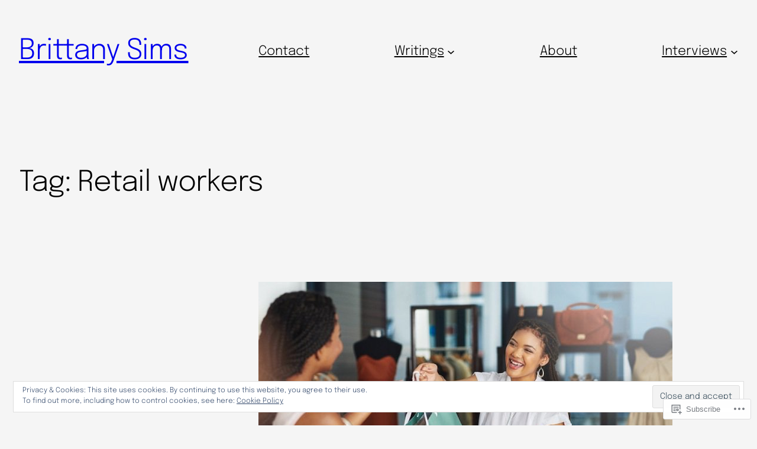

--- FILE ---
content_type: text/css
request_url: https://brittanysimsofficial.com/wp-content/themes/pub/fewer/style.css?m=1738332246i&cssminify=yes
body_size: 144
content:
body{-moz-osx-font-smoothing:grayscale;-webkit-font-smoothing:antialiased}.wp-block-button.is-style-outline>.wp-block-button__link:not(.has-background):hover{background-color:var(--wp--preset--color--secondary);color:var(--wp--preset--color--background);border-color:var(--wp--preset--color--secondary)}.wp-block-table thead{border-bottom:3px solid}.wp-block-table tfoot{border-top:3px solid}.wp-block-table td,
.wp-block-table th{padding:var(--wp--preset--spacing--30);border:1px solid;word-break:normal}.wp-block-table figcaption{font-size:var(--wp--preset--font-size--small);text-align:center}a{text-decoration-thickness:.02em!important;text-underline-offset:.25em}